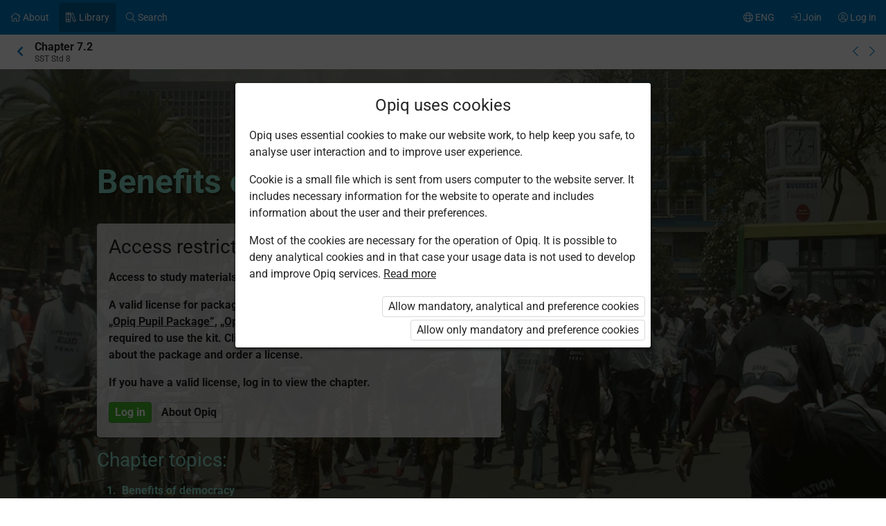

--- FILE ---
content_type: text/html; charset=utf-8
request_url: https://opiq.co.ke/kit/7/chapter/285
body_size: 10886
content:

<!DOCTYPE html>

<html class=" ocui-page-first-section-padding-top notranslate page-system " lang="en" xmlns="http://www.w3.org/1999/xhtml" xml:lang="en">
<head>
    <meta charset="utf-8" />
    <title>Benefits of democracy &#x2013; Opiq</title>
    <meta name="viewport" content="width=device-width, initial-scale=1.0, maximum-scale=1.0, user-scalable=no, user-scalable=0" />
    
    <link href="/Content/maincss.bundle.css?v=1-180-10516-1" rel="stylesheet" media="screen"/>

    
    <link rel="stylesheet" type="text/css" href="https://opiqke.blob.core.windows.net/kitcontent/c243ca94-08b5-4daa-bca8-9ae9b817d537/css/c5833e4c-be73-491b-860c-c31fef5765a6.css"/>

    <script src="/Content/corejs.bundle.js?v=1-180-10516-1" type="text/javascript"></script>
    <link rel="shortcut icon" href="/Content/gfx/logos/default/favicon.png">
    <link rel="apple-touch-icon" sizes="196x196" href="/Content/gfx/logos/default/apple-touch-icon.png">
        <meta name="google" content="notranslate" />


        <script type="text/javascript">
!(function (cfg){function e(){cfg.onInit&&cfg.onInit(n)}var x,w,D,t,E,n,C=window,O=document,b=C.location,q="script",I="ingestionendpoint",L="disableExceptionTracking",j="ai.device.";"instrumentationKey"[x="toLowerCase"](),w="crossOrigin",D="POST",t="appInsightsSDK",E=cfg.name||"appInsights",(cfg.name||C[t])&&(C[t]=E),n=C[E]||function(g){var f=!1,m=!1,h={initialize:!0,queue:[],sv:"8",version:2,config:g};function v(e,t){var n={},i="Browser";function a(e){e=""+e;return 1===e.length?"0"+e:e}return n[j+"id"]=i[x](),n[j+"type"]=i,n["ai.operation.name"]=b&&b.pathname||"_unknown_",n["ai.internal.sdkVersion"]="javascript:snippet_"+(h.sv||h.version),{time:(i=new Date).getUTCFullYear()+"-"+a(1+i.getUTCMonth())+"-"+a(i.getUTCDate())+"T"+a(i.getUTCHours())+":"+a(i.getUTCMinutes())+":"+a(i.getUTCSeconds())+"."+(i.getUTCMilliseconds()/1e3).toFixed(3).slice(2,5)+"Z",iKey:e,name:"Microsoft.ApplicationInsights."+e.replace(/-/g,"")+"."+t,sampleRate:100,tags:n,data:{baseData:{ver:2}},ver:undefined,seq:"1",aiDataContract:undefined}}var n,i,t,a,y=-1,T=0,S=["js.monitor.azure.com","js.cdn.applicationinsights.io","js.cdn.monitor.azure.com","js0.cdn.applicationinsights.io","js0.cdn.monitor.azure.com","js2.cdn.applicationinsights.io","js2.cdn.monitor.azure.com","az416426.vo.msecnd.net"],o=g.url||cfg.src,r=function(){return s(o,null)};function s(d,t){if((n=navigator)&&(~(n=(n.userAgent||"").toLowerCase()).indexOf("msie")||~n.indexOf("trident/"))&&~d.indexOf("ai.3")&&(d=d.replace(/(\/)(ai\.3\.)([^\d]*)$/,function(e,t,n){return t+"ai.2"+n})),!1!==cfg.cr)for(var e=0;e<S.length;e++)if(0<d.indexOf(S[e])){y=e;break}var n,i=function(e){var a,t,n,i,o,r,s,c,u,l;h.queue=[],m||(0<=y&&T+1<S.length?(a=(y+T+1)%S.length,p(d.replace(/^(.*\/\/)([\w\.]*)(\/.*)$/,function(e,t,n,i){return t+S[a]+i})),T+=1):(f=m=!0,s=d,!0!==cfg.dle&&(c=(t=function(){var e,t={},n=g.connectionString;if(n)for(var i=n.split(";"),a=0;a<i.length;a++){var o=i[a].split("=");2===o.length&&(t[o[0][x]()]=o[1])}return t[I]||(e=(n=t.endpointsuffix)?t.location:null,t[I]="https://"+(e?e+".":"")+"dc."+(n||"services.visualstudio.com")),t}()).instrumentationkey||g.instrumentationKey||"",t=(t=(t=t[I])&&"/"===t.slice(-1)?t.slice(0,-1):t)?t+"/v2/track":g.endpointUrl,t=g.userOverrideEndpointUrl||t,(n=[]).push((i="SDK LOAD Failure: Failed to load Application Insights SDK script (See stack for details)",o=s,u=t,(l=(r=v(c,"Exception")).data).baseType="ExceptionData",l.baseData.exceptions=[{typeName:"SDKLoadFailed",message:i.replace(/\./g,"-"),hasFullStack:!1,stack:i+"\nSnippet failed to load ["+o+"] -- Telemetry is disabled\nHelp Link: https://go.microsoft.com/fwlink/?linkid=2128109\nHost: "+(b&&b.pathname||"_unknown_")+"\nEndpoint: "+u,parsedStack:[]}],r)),n.push((l=s,i=t,(u=(o=v(c,"Message")).data).baseType="MessageData",(r=u.baseData).message='AI (Internal): 99 message:"'+("SDK LOAD Failure: Failed to load Application Insights SDK script (See stack for details) ("+l+")").replace(/\"/g,"")+'"',r.properties={endpoint:i},o)),s=n,c=t,JSON&&((u=C.fetch)&&!cfg.useXhr?u(c,{method:D,body:JSON.stringify(s),mode:"cors"}):XMLHttpRequest&&((l=new XMLHttpRequest).open(D,c),l.setRequestHeader("Content-type","application/json"),l.send(JSON.stringify(s)))))))},a=function(e,t){m||setTimeout(function(){!t&&h.core||i()},500),f=!1},p=function(e){var n=O.createElement(q),e=(n.src=e,t&&(n.integrity=t),n.setAttribute("data-ai-name",E),cfg[w]);return!e&&""!==e||"undefined"==n[w]||(n[w]=e),n.onload=a,n.onerror=i,n.onreadystatechange=function(e,t){"loaded"!==n.readyState&&"complete"!==n.readyState||a(0,t)},cfg.ld&&cfg.ld<0?O.getElementsByTagName("head")[0].appendChild(n):setTimeout(function(){O.getElementsByTagName(q)[0].parentNode.appendChild(n)},cfg.ld||0),n};p(d)}cfg.sri&&(n=o.match(/^((http[s]?:\/\/.*\/)\w+(\.\d+){1,5})\.(([\w]+\.){0,2}js)$/))&&6===n.length?(d="".concat(n[1],".integrity.json"),i="@".concat(n[4]),l=window.fetch,t=function(e){if(!e.ext||!e.ext[i]||!e.ext[i].file)throw Error("Error Loading JSON response");var t=e.ext[i].integrity||null;s(o=n[2]+e.ext[i].file,t)},l&&!cfg.useXhr?l(d,{method:"GET",mode:"cors"}).then(function(e){return e.json()["catch"](function(){return{}})}).then(t)["catch"](r):XMLHttpRequest&&((a=new XMLHttpRequest).open("GET",d),a.onreadystatechange=function(){if(a.readyState===XMLHttpRequest.DONE)if(200===a.status)try{t(JSON.parse(a.responseText))}catch(e){r()}else r()},a.send())):o&&r();try{h.cookie=O.cookie}catch(k){}function e(e){for(;e.length;)!function(t){h[t]=function(){var e=arguments;f||h.queue.push(function(){h[t].apply(h,e)})}}(e.pop())}var c,u,l="track",d="TrackPage",p="TrackEvent",l=(e([l+"Event",l+"PageView",l+"Exception",l+"Trace",l+"DependencyData",l+"Metric",l+"PageViewPerformance","start"+d,"stop"+d,"start"+p,"stop"+p,"addTelemetryInitializer","setAuthenticatedUserContext","clearAuthenticatedUserContext","flush"]),h.SeverityLevel={Verbose:0,Information:1,Warning:2,Error:3,Critical:4},(g.extensionConfig||{}).ApplicationInsightsAnalytics||{});return!0!==g[L]&&!0!==l[L]&&(e(["_"+(c="onerror")]),u=C[c],C[c]=function(e,t,n,i,a){var o=u&&u(e,t,n,i,a);return!0!==o&&h["_"+c]({message:e,url:t,lineNumber:n,columnNumber:i,error:a,evt:C.event}),o},g.autoExceptionInstrumented=!0),h}(cfg.cfg),(C[E]=n).queue&&0===n.queue.length?(n.queue.push(e),n.trackPageView({})):e();})({
  src: "https://js.monitor.azure.com/scripts/b/ai.3.gbl.min.js",
  // name: "appInsights", // Global SDK Instance name defaults to "appInsights" when not supplied
  // ld: 0, // Defines the load delay (in ms) before attempting to load the sdk. -1 = block page load and add to head. (default) = 0ms load after timeout,
  // useXhr: 1, // Use XHR instead of fetch to report failures (if available),
  // dle: true, // Prevent the SDK from reporting load failure log
  crossOrigin: "anonymous", // When supplied this will add the provided value as the cross origin attribute on the script tag
  // onInit: null, // Once the application insights instance has loaded and initialized this callback function will be called with 1 argument -- the sdk instance (DON'T ADD anything to the sdk.queue -- As they won't get called)
  // sri: false, // Custom optional value to specify whether fetching the snippet from integrity file and do integrity check
  cfg: { // Application Insights Configuration
    connectionString: "InstrumentationKey=bfee274c-1bdb-4a59-98be-dc5688e0047b;IngestionEndpoint=https://southafricanorth-0.in.applicationinsights.azure.com/;LiveEndpoint=https://southafricanorth.livediagnostics.monitor.azure.com/;ApplicationId=02f71f6d-4569-4679-b9c5-6682392f5dae"
}});
</script>

    
</head>
<body class="js-user-anonymous opiq-hide-uninitialized-media">
    

    
    <input name="__RequestVerificationToken" type="hidden" value="CfDJ8MC9Tz_bo2FBu85t4-u7QOxEvU5PFH-hs2Z3r9Nmz2R0K-wpSl7pQg6cYwrjSnXVBKIpN04t8Z17XNaq9Zg3n8x3mfX0SSlcPfoUD2FPpaKOjTUVkSn6FXsawVfCprsVaeY--rgUKXy2udwp7vXZgbQ" />
    
    <script>
        $(function() {
            window.currencyFormattingInfo = {
                currencySymbol: 'KSh',
                decimalSeparator: '.',
                currencyFormatKey:'CurrencyFormatDefault'
            };

            window.currentCultureFormattingInfo = {
                decimalSeparator: '.',
            };
        });
    </script>
    
    <div id="skip-to-main-content-links">
        
        
<a href="javascript:void(0);"
   id="skip-to-content"
   class="skip-to-main-content-link">
    Go to main content
</a>

<script>
    $(function() {
        new SkipToMainContentLink({
            elementId: 'skip-to-content',
            elementToFocusId: 'content',
            actionBeforeFocus: ''
        });
    })
</script>
        
<a href="javascript:void(0);"
   id="skip-to-oui-header"
   class="skip-to-main-content-link">
    Main menu
</a>

<script>
    $(function() {
        new SkipToMainContentLink({
            elementId: 'skip-to-oui-header',
            elementToFocusId: 'oui-header',
            actionBeforeFocus: ''
        });
    })
</script>
        
<a href="javascript:void(0);"
   id="skip-to-oui-page-header"
   class="skip-to-main-content-link">
    Context menu
</a>

<script>
    $(function() {
        new SkipToMainContentLink({
            elementId: 'skip-to-oui-page-header',
            elementToFocusId: 'oui-page-header',
            actionBeforeFocus: ''
        });
    })
</script>
        
            
<a href="/Accessibility"
   id="skip-to-Accessibility"
   class="skip-to-main-content-link">
    Accessibility
</a>
        
        <script>
            $(function() {
                ElementVisibilityUpdater.startTracking({
                    elementId: 'skip-to-oui-page-header',
                    hiddenIf: () => $('#oui-page-header a:visible').length === 0,
                    updateWhen: [UpdateTrigger.FormatChange]
                });
            })
        </script>
    </div>
    
    <div>
<div id="oui-header" tabindex="0" role="navigation">
    <ul id="oui-main-menu" role="presentation" data-bind="visible: true" style="display: none;">

<li class="oui-main-menu-node  ">
    <a href="/Catalog" >
        <span class="oui-main-menu-icon"><i class="fal fa-home" aria-hidden="true"></i></span>
        <span class="oui-main-menu-label"><span class="oui-main-menu-label-text">About</span></span>
    </a>
</li>
<li class="oui-main-menu-node  active">
    <a href="/Search/Kits" >
        <span class="oui-main-menu-icon"><i class="fal fa-books" aria-hidden="true"></i></span>
        <span class="oui-main-menu-label"><span class="oui-main-menu-label-text">Library</span></span>
    </a>
</li>
<li class="oui-main-menu-node  ">
    <a href="/Search/Content" >
        <span class="oui-main-menu-icon"><i class="fal fa-search" aria-hidden="true"></i></span>
        <span class="oui-main-menu-label"><span class="oui-main-menu-label-text">Search</span></span>
    </a>
</li>
<li class="oui-main-menu-node oui-main-menu-user floatRight ">
    <a href="/Home" >
        <span class="oui-main-menu-icon"><i class="fal fa-user-circle" aria-hidden="true"></i></span>
        <span class="oui-main-menu-label"><span class="oui-main-menu-label-text">Log in</span></span>
    </a>
</li>
<li class="oui-main-menu-node floatRight hide-in-ios-app ">
    <a href="/NewUser" >
        <span class="oui-main-menu-icon"><i class="fal fa-sign-in" aria-hidden="true"></i></span>
        <span class="oui-main-menu-label"><span class="oui-main-menu-label-text">Join</span></span>
    </a>
</li>
<li id="subMenu" class="oui-main-menu-node hide-on-tablet floatRight ">
    <a id="js-submenu-toggle" href="javascript:void(0);" aria-label="User menu, ENG" data-bind="click: toggleSubMenu">
        <span class="oui-main-menu-icon">
            <i class="fal fa-globe" aria-hidden="true"></i>
        </span>
        <span class="oui-main-menu-label">
            <span class="oui-main-menu-label-text">
                ENG
            </span>
        </span>
    </a>
</li><li id="js-checkout-icon" class="oui-main-menu-node floatRight">
    <a href="/NewUser">
        <span class="oui-main-menu-icon">
            <i class="fal fa-shopping-cart" aria-hidden="true"></i>
        </span>
        <span class="oui-main-menu-label">
            <span class="oui-main-menu-label-text">Order</span>
        </span>
        <span class="oui-main-menu-ticker">1</span>
    </a>
</li>

<script>
 $(function() {
            avita.GlobalEvents.subscribe('clearShoppingCart', () => removeCookieAndHideShoppingCartIcon());
            function removeCookieAndHideShoppingCartIcon() {
                Cookies.remove('checkoutorder');
                $("#js-checkout-icon").hide();
            }            
            
            if (!false && !Cookies.get('checkoutorder')){
                $("#js-checkout-icon").hide();
            }
        })
</script>    </ul>

    <div id="oui-main-menu-submenu-container"
         role="region"
         tabindex="0"
         aria-label="User menu"
         data-bind="attr: { 'aria-hidden': !subMenuActive(), 'hidden': !subMenuActive() }, css: { visible: subMenuActive }">
        <ul id="oui-main-menu-submenu"
            role="presentation">

<li>
    <a href=/Settings/SetLanguage?language=en&amp;redirectUrl=%2Fkit%2F7%2Fchapter%2F285 >In English</a>
</li>        </ul>
        <a href="#"
           class="box-close oui-icon-opacity-transition"
           title="Close menu"
           aria-label="Close menu"
           data-bind="click: closeSubMenu">
            ×
        </a>
    </div>
</div>


<form action="/Account/LogOff" id="logoutForm" method="post"><input name="__RequestVerificationToken" type="hidden" value="CfDJ8MC9Tz_bo2FBu85t4-u7QOxEvU5PFH-hs2Z3r9Nmz2R0K-wpSl7pQg6cYwrjSnXVBKIpN04t8Z17XNaq9Zg3n8x3mfX0SSlcPfoUD2FPpaKOjTUVkSn6FXsawVfCprsVaeY--rgUKXy2udwp7vXZgbQ" /></form>
<script>

    var menuOptions = ["Treasury"];

    $(function () {
        var fragmentMenuOptionArray = $('[data-fragment]').map(function () { return [[ $(this).data('fragment'), $(this).data('menuOption') ]] }).get();
        var fragmentMenuOptionObject = _.object(fragmentMenuOptionArray);

        ko.applyBindings(new avita.NavigationMenu(menuOptions, fragmentMenuOptionObject), $('#oui-header')[0]);
    });
</script>
        
        <div id="content" role="main" tabindex="0">

            


<div id="oui-page-header" tabindex="0" role="navigation">

    
    <div id="oui-page-header-fixed-left">
        <div id="oui-page-header-back">     
                    <a href="/Kit/Details/7"
                       title="Higher in hierarchy"
                       class="oui-page-header-link ">
                        <i class="fas fa-chevron-left" aria-hidden="true"></i> 
                    </a>
        </div>
    </div>


   
    
<span id="oui-page-header-title" class="oui-page-header-text">
    <span id="oui-page-header-title-generic">
    <span class="sr-only">Current location:</span>
    <i data-bind="visible: studyChapterSet" style="display: none" class="fas fa-bookmark text-color-green proto-bookmark-indicator"></i>
        Chapter 7.2
</span>
    <span id="oui-page-header-title-secondary">
    SST Std 8
</span>
</span>

<div id="oui-page-header-overflow-menu">
    <div class="oui-page-header-graph js-header-graph-content" data-bind="visible: true" style="display: none">
        <!-- ko with: CircleModel -->
        


<div data-bind="attr: { class: 'oui-chapter-task-graph tooltip ' + 'ccc-size-s', 'data-tooltipContent': '#chapter-circle-tooltip-'+ChapterId, 'aria-label': AriaLabel }"
     data-tooltiptype="hover"
     tabindex="0">
    <!-- ko with: ChapterProgress -->
    <svg data-bind="attr: { class: 'oui-circle-chart oui-circle-chart-chapter ccc-v' + ColourCodeSuffix }" viewBox="0 0 35.83098862 35.83098862" xmlns="http://www.w3.org/2000/svg">
        <circle class="oui-ccc-bg" cx="17.91549431" cy="17.91549431" r="15.91549431"></circle>
        <!-- ko if: Score -->
        <circle class="oui-ccc" data-bind="attr:{'stroke-dasharray':Score +',100'}" stroke-linecap="round" cx="17.91549431" cy="17.91549431" r="15.91549431"></circle>
        <!-- /ko -->
    </svg>
    <!-- /ko -->

    <!-- ko with: ChapterTasksProgress -->
    <svg data-bind="attr: { class: 'oui-circle-chart oui-circle-chart-task ccc-v' + ColourCodeSuffix }" viewBox="0 0 51.83098862 51.83098862" xmlns="http://www.w3.org/2000/svg">
        <circle class="oui-ccc-bg" cx="25.91549431" cy="25.91549431" r="15.91549431"></circle>
        <!-- ko if: Score -->
        <circle class="oui-ccc" data-bind="attr:{'stroke-dasharray':Score +',100'}" stroke-linecap="round" cx="25.91549431" cy="25.91549431" r="15.91549431"></circle>
        <!-- /ko -->
    </svg>
    <!-- /ko -->

    <!-- ko if: IsStudied -->
    <svg class="oui-circle-chart ccc-done" viewBox="0 0 51.83098862 51.83098862" xmlns="http://www.w3.org/2000/svg" style="display: none" data-bind="visible:IsStudied">
        <circle cx="26" cy="26" r="11"></circle>
    </svg>
    <!-- /ko -->
</div>

<div style="display: none">
    <table data-bind="attr: { id: 'chapter-circle-tooltip-'+ChapterId } " class="common compact no-margin">
        <tbody>
        <!-- ko if: ChapterTasksProgress -->
        <tr>
            <td colspan="2">
                <b>Opiq score</b>
            </td>
        </tr>
        <!-- /ko -->
        <tr>
            <td class="width16">
                <div data-bind="attr:{class: 'status-dot v' + ChapterProgress.ColourCodeSuffix}"></div>
            </td>
            <td data-bind="text:ChapterTasksProgress ? 'Chapter exercises' : 'Opiq score'"></td>
            <td class="width16" data-bind="text:ChapterProgress.ScoreText"></td>
        </tr>
        <!-- ko with: ChapterTasksProgress -->
        <tr>
            <td class="width16">
                <div data-bind="attr:{class: 'status-dot v' + ColourCodeSuffix}"></div>
            </td>
            <td>Tasks</td>
            <td class="width16" data-bind="text:ScoreText"></td>
        </tr>
        <!-- /ko -->
        <!-- ko with: IsStudied -->
        <tr>
            <td class="width16">
                <div class="status-dot v5"></div>
            </td>
            <td colspan="2">Chapter is studied</td>
        </tr>
        <!-- /ko -->
        </tbody>
    </table>
</div>
        <!-- /ko -->
    </div>
    <a href="/kit/7/chapter/284" class="oui-page-header-link" title="Previous chapter">
        <i class="fal fa-chevron-left"></i>
    </a>
    <a href="/kit/7/chapter/286" class="oui-page-header-link" title="Next chapter">
        <i class="fal fa-chevron-right"></i>
    </a>
</div>


</div>





<div class="section kit-lxXBY-s1 opacity50 scope-kit-lxXBY">
        <div class="background" data-src="https://opiqke.blob.core.windows.net/kitcontent/c243ca94-08b5-4daa-bca8-9ae9b817d537/6fc486e2-120f-4349-8ce2-dc4bef004808/55844fb8-a146-4925-b4aa-6aba6839f7ee.jpg" data-srcset="https://opiqke.blob.core.windows.net/kitcontent/c243ca94-08b5-4daa-bca8-9ae9b817d537/6fc486e2-120f-4349-8ce2-dc4bef004808/55844fb8-a146-4925-b4aa-6aba6839f7ee_xs.jpg 175w, https://opiqke.blob.core.windows.net/kitcontent/c243ca94-08b5-4daa-bca8-9ae9b817d537/6fc486e2-120f-4349-8ce2-dc4bef004808/55844fb8-a146-4925-b4aa-6aba6839f7ee_s.jpg 320w, https://opiqke.blob.core.windows.net/kitcontent/c243ca94-08b5-4daa-bca8-9ae9b817d537/6fc486e2-120f-4349-8ce2-dc4bef004808/55844fb8-a146-4925-b4aa-6aba6839f7ee_m.jpg 800w, https://opiqke.blob.core.windows.net/kitcontent/c243ca94-08b5-4daa-bca8-9ae9b817d537/6fc486e2-120f-4349-8ce2-dc4bef004808/55844fb8-a146-4925-b4aa-6aba6839f7ee_l.jpg 1680w, https://opiqke.blob.core.windows.net/kitcontent/c243ca94-08b5-4daa-bca8-9ae9b817d537/6fc486e2-120f-4349-8ce2-dc4bef004808/55844fb8-a146-4925-b4aa-6aba6839f7ee_xl.jpg 1920w"></div>

    <div class="container">
        <div class="ocui-page-bar">
            <h1>Benefits of democracy</h1>
        </div>

        <div class="block">

            <div class="main">
                <div class="box">
                    <h3>Access restricted</h3>

                        <p>Access to study materials is restricted. You are not logged in to Opiq.</p>


                    <p>A valid license for package <a href="/Packages/Details?packageKey=PrivateUserKE_2023M" class="system-link">„Opiq Private User Package”</a>, <a href="/Packages/Details?packageKey=DefaultStudentPackageKe" class="system-link">„Opiq Pupil Package”</a>, <a href="/Packages/Details?packageKey=DefaultTeacherPackageKe" class="system-link">„Opiq Teacher Package”</a> or <a href="/Packages/Details?packageKey=PrivateUserKlb8StandardPackage" class="system-link">„Standard 8 KLB”</a> is required to use the kit. Click the link with the package name to learn more about the package and order a license.</p>

                        <p>If you have a valid license, log in to view the chapter.</p>
                        <div class="buttons">
                            <button class="green" onclick="window.location = '/Account/Login?returnUrl=https%3A%2F%2Fopiq.co.ke%2Fkit%2F7%2Fchapter%2F285'">Log in</button>
                            <button onclick="window.location = '/Catalog'">About Opiq</button>
                        </div>
                </div>
            </div>

            <div class="main">
                <h3>Chapter topics:</h3>
                <ol class="list">
                        <li>Benefits of democracy</li>
                        <li>Benefits of democracy</li>
                </ol>
            </div>

            <div class="main">
                <p>A valid license for package <a href="/Packages/Details?packageKey=PrivateUserKE_2023M" class="system-link">„Opiq Private User Package”</a>, <a href="/Packages/Details?packageKey=DefaultStudentPackageKe" class="system-link">„Opiq Pupil Package”</a>, <a href="/Packages/Details?packageKey=DefaultTeacherPackageKe" class="system-link">„Opiq Teacher Package”</a> or <a href="/Packages/Details?packageKey=PrivateUserKlb8StandardPackage" class="system-link">„Standard 8 KLB”</a> is required to use the kit. Click the link with the package name to learn more about the package and order a license.</p>
                    <p>If you have a valid license, <a class="system-link" href="/Account/Login?returnUrl=https%3A%2F%2Fopiq.co.ke%2Fkit%2F7%2Fchapter%2F285">log in to view the chapter</a>.</p>
            </div>
        </div>
    </div>
</div>




<div id="opiq-footer" class="section visible">
    <div class="container">
        <div class="block">
            <div class="wide">
                <div class="cols-4-2">
                    <div class="col">
                        <div id="opiq-footer-logo" class="margin-bottom-16">
                            <img src="/Content/gfx/logos/default/opiq-logo-white.svg" class="footer-dark" alt="">
                            <img src="/Content/gfx/logos/default/opiq-logo-blue.png" class="footer-light" alt="">
                        </div>
                        <ul>
                            <li>Service provided by Star Cloud Ltd</li>
                        </ul>
                        <ul id="footer-contacts">
                            <li>P.O.&#xA0;Box&#xA0;1219&#x2011;00606, Regus, Ushuru Pensions Plaza, Muthangari Drive, Nairobi</li>
                            <li>+254 205 148 194 (Mon–Fri 9–17)</li>
<li><a href="mailto:info@opiq.co.ke">info@opiq.co.ke</a></li>
                        </ul>
                    </div>
                    <div class="col">
                        <div class="footer-title">About Opiq</div>
                        <ul>
                            <li><a href="/Catalog">About the service</a></li>
                            <li><a href="/Search/Kits">Library</a></li>
                            <li><a href="/Packages">Packages</a></li>
                            <li><a href="/Faq">User guides</a></li>
                                <li><a href="/Accessibility">Accessibility</a></li>
                        </ul>

                        <ul>
                            <li><a href="/Eula">EULA</a></li>
                            <li><a href="/Privacy">Privacy notice</a></li>
                            <li><a href="/Cookies">Use of cookies</a></li>
                                <li><a href="/OrderingTerms">Terms and conditions of ordering</a></li>
                        </ul>

                            <ul class="hide-in-ios-app">
                                <li>
                                    <a href="/NewUser">Join Opiq</a>
                                </li>
                            </ul>
                    </div>
                        <div class="col">
                            <div class="footer-title">Language</div>
                            <ul>
                                     <li><a href="/Settings/SetLanguage?language=en&amp;redirectUrl=%2Fkit%2F7%2Fchapter%2F285">In English</a></li>
                            </ul>
                        </div>
                    <div class="col">
                    </div>
                </div>
            </div>
        </div>
    </div>
</div>        </div>
        
        



    </div>

    <div id="modals">
        <div id="modalAjaxDialog"></div>
        

        
<div id="modalConfirmation" class="modal" tabindex="0">
    <div class="head">
        <div class="title">
            <h4 data-bind="text:heading?.length > 0  ? heading : 'Confirm'"></h4>
        </div>
        <div class="closeModal">
            <a data-bind="click: noClick">×</a>
        </div>
    </div>
    <div class="body">
        <!-- ko foreach: boxTips -->
            <!-- ko if: $root.displayBoxTipsAsHtml -->
            <div class="box tip" data-bind="html: $data"></div>
            <!-- /ko -->
            <!-- ko if: !$root.displayBoxTipsAsHtml -->
            <div class="box tip" data-bind="text: $data"></div>
            <!-- /ko -->
        <!-- /ko -->
        <!-- ko foreach: messages -->
        <p data-bind="text: $data"></p>
        <!-- /ko -->
    </div>
    <div class="actions">
        <button data-bind="text:yesButtonText?.length > 0  ? yesButtonText : 'Yes', click: yesClick, class:yesButtonCssClass"></button>
        <button data-bind="click: noClick">Cancel</button>
    </div>
</div>

    <div id="opiqCookieConsentModal" class="modal">
    <div class="head">
        <div class="title">
            <h4>Opiq uses cookies</h4>
        </div>
        <!-- ko if: shouldShowCloseModalButton -->
            <div class="closeModal"><a data-bind="click:close">×</a></div>
        <!-- /ko -->

    </div>
    <div class="body">
        
      <p>Opiq uses essential cookies to make our website work, to help keep you safe, to analyse user interaction and to improve user experience. </p>
      <p>Cookie is a small file which is sent from users computer to the website server. It includes necessary information for the website to operate and includes information about the user and their preferences.</p>
      <p>Most of the cookies are necessary for the operation of Opiq. It is possible to deny analytical cookies and in that case your usage data is not used to develop and improve Opiq services. <a class="system-link" href="/Cookies">Read more</a></p>
    
   </div>
    <div class="actions">
        <button data-bind="click:onAgreeAll">Allow mandatory, analytical and preference cookies</button>
        <button data-bind="click:onAgreeEssential" >Allow only mandatory and preference cookies</button>
    </div>
</div>

    <script>
        $(function() {
                avita.CookieConsentModal.showIfCookieMissing();
            });
    </script>

    
</div>
<div id="loading"><div>Please wait</div></div>
<script src="/Content/localization.en.js?v=1-180-10516-1" type="text/javascript"></script>


<script src="/Content/jsbundle.bundle.js?v=1-180-10516-1" type="text/javascript"></script>

    
    <script id="userActivityLocationData" type="application/json">
            {"kitId":7,"chapterId":285}
    </script>
    <script>
        $(function() {
            var logger = new OPIQ.ActivityLogger('/ActivityTracking/Track',{locationData : JSON.parse(document.getElementById('userActivityLocationData').textContent)});
            avita.GlobalEvents.subscribe('UserActivity', function(type, channel, params) {
                logger.log(params);
            });
        });
    </script>

    <script>
        avita.AvitaSheaf.applyGlobalHandlers('/Session/UserLoggedOut');
    </script>
    
    <script>
        $(function() {
            var $background = $('.background');
            $background.backstretch({
                src: $background.data('src'),
                srcset: $background.data('srcset')
            });
        })
    </script>

    <script>
        $(function() {
            window.app = new avita.AvitaSheaf();
        });
    </script>

    
    <input id="AjaxActiveUser" type="hidden" value="AnonymousUser" />

</body>

</html>


--- FILE ---
content_type: text/css
request_url: https://opiqke.blob.core.windows.net/kitcontent/c243ca94-08b5-4daa-bca8-9ae9b817d537/css/c5833e4c-be73-491b-860c-c31fef5765a6.css
body_size: 4239
content:
h1 {font-weight: bold; text-shadow: 2px 2px 2px rgba(0, 0, 0, 0.4)}

.kit-lxXBY-i1, .kit-lxXBY-i2, .kit-lxXBY-i3, .kit-lxXBY-i4, .kit-lxXBY-i5 {}
.kit-lxXBY-i1 {color: #8b5a0c;}
.kit-lxXBY-i2 {color: blue;}
.kit-lxXBY-i3 {color: green;}
.kit-lxXBY-i4 {background-color: #dcecb9;}
.kit-lxXBY-i5 {background-color: #fffdbd;}


.kit-lxXBY-k1, .kit-lxXBY-k2, .kit-lxXBY-k3, .kit-lxXBY-k4, .kit-lxXBY-k5 {padding: 16px; margin-bottom: 16px; clear: left; overflow: auto;}

/*Exercise box*/
.kit-lxXBY-k1 {background-color: #E2F3F1; border-left: solid 3px #204E4A; color: #204E4A; box-shadow: 2px 2px rgba(0, 0, 0, 0.2); background-image: url('https://opiqke.blob.core.windows.net/kitcontent/c243ca94-08b5-4daa-bca8-9ae9b817d537/ed9115ac-dc3b-4c01-ae11-87ee9b42de12/f653d752-bdcb-4d76-8cab-3dbb57f8b6b3.png')}
.kit-lxXBY-k1 p, .kit-lxXBY-k3 .list li {font-family: Roboto !important;}
.kit-lxXBY-k1 p, .kit-lxXBY-k3 .list li {font-size: 18px;}

.kit-lxXBY-k2 {background-color: rgba(0, 0, 0, 0.5);}


/*Activity box*/
.kit-lxXBY-k3 {padding-right: 60px; background-color: #FFF5C2; color: #3A7992; border-left: solid 3px #3A7992; box-shadow: 2px 2px rgba(0, 0, 0, 0.2); background-image: url('https://opiqke.blob.core.windows.net/kitcontent/c243ca94-08b5-4daa-bca8-9ae9b817d537/ed9115ac-dc3b-4c01-ae11-87ee9b42de12/f653d752-bdcb-4d76-8cab-3dbb57f8b6b3.png')}
.kit-lxXBY-k3 p, .kit-lxXBY-k3 .list li {font-family: Roboto !important;}
.kit-lxXBY-k3 p, .kit-lxXBY-k3 .list li {font-size: 18px;}
/*.kit-lxXBY-k3 h3:before {content: "\2699"; padding-right: 7px}*/
.kit-lxXBY-k3 {position: relative;}
.kit-lxXBY-k3:before {
    position: absolute;
	top: 10px;
	right: 5px;
	z-index: 100;
	width: 50px;
	height: 42px;
	background-image: url('https://opiqke.blob.core.windows.net/kitcontent/c243ca94-08b5-4daa-bca8-9ae9b817d537/e6dcee57-20aa-4a39-a889-296110bf9dd9/46a52f5d-b08d-4fb3-8dc6-85cabbdc4290.png');
	background-position: center;
	background-size: contain;
	background-repeat: no-repeat;
	content: " ";
}


.kit-lxXBY-k4 { 
  border-bottom: solid  2px #679143;
  border-top: 1px solid #cdcdcd;
  border-left: 1px solid #cdcdcd;
  border-right: 1px solid #cdcdcd;
  padding: 16px; 
  margin-bottom: 16px; 
  clear: both; 
  overflow: auto;
  position:relative;   
  color: black; 
  background:#f0f6e8} 


.kit-lxXBY-k4:before { 
  content:""; 
  position:absolute; 
  top:0; right:0; 
  border-width:0 30px 30px 0;
  border-style:solid; 
  border-color: #adc490 #adc490 #f0f6e8 #f0f6e8; 
  background:#a1bc88; 
  /* -webkit-box-shadow:0 1px 1px rgba(0,0,0,0.3), -1px 1px 1px rgba(0,0,0,0.2);
  -moz-box-shadow:0 1px 1px rgba(0,0,0,0.3), -1px 1px 1px rgba(0,0,0,0.2);
  box-shadow:0 1px 1px rgba(0,0,0,0.3), -1px 1px 1px rgba(0,0,0,0.2);*/
  display: block; 
  width:0; /* Firefox 3.0 damage limitation */ 
  } 




.kit-lxXBY-k5 {background-color: #eeeeee;}

.kit-lxXBY-exercise-title .exercise .head h3 {display: none;}

.kit-lxXBY-table td {border: 2px solid white; background: #F1F9F8; color: #204E4A; padding: 4px 8px !important;}
.kit-lxXBY-table tr:first-child td {background: #204E4A; color: white;}


.kit-lxXBY-smalltable tr {border: dotted 1px black}
.kit-lxXBY-smalltable tr td:first-child {width: 90px;}
.kit-lxXBY-smalltable table .media {margin-bottom: 0;}








/* Slider top padding */
.kit-lxXBY-slider-top-padding .slick-slide {padding-top: 40px;}


.kit-lxXBY-s1, .kit-lxXBY-s2, .kit-lxXBY-s3, .kit-lxXBY-s4, .kit-lxXBY-s5 {}
.kit-lxXBY-s1 {background-color: #192009; color: rgba(153, 249, 230, 0.84); font-weight: bold; font-size: 120%}
.kit-lxXBY-s2 {background-color: #FCF6E8;}
.kit-lxXBY-s3 {background-color: #ffd8cf;}
.kit-lxXBY-s4 {background-color: #55a5c4; color: white; border-top: solid 10px #3c606e; background-image: url('https://opiqke.blob.core.windows.net/kitcontent/c243ca94-08b5-4daa-bca8-9ae9b817d537/bf591e4f-3224-44c1-9f0e-3f394629d4a1/37655951-3983-4db5-ad21-2152d79866d3.png')}
.kit-lxXBY-s4 h2 {font-weight: bold; text-shadow: 2px 2px rgba(0, 0, 0, 0.4)}
.kit-lxXBY-s5 {background-color: #96BD8F;  color: #E8EFE6; background-image: url('https://opiqke.blob.core.windows.net/kitcontent/c243ca94-08b5-4daa-bca8-9ae9b817d537/ed9115ac-dc3b-4c01-ae11-87ee9b42de12/f653d752-bdcb-4d76-8cab-3dbb57f8b6b3.png')}